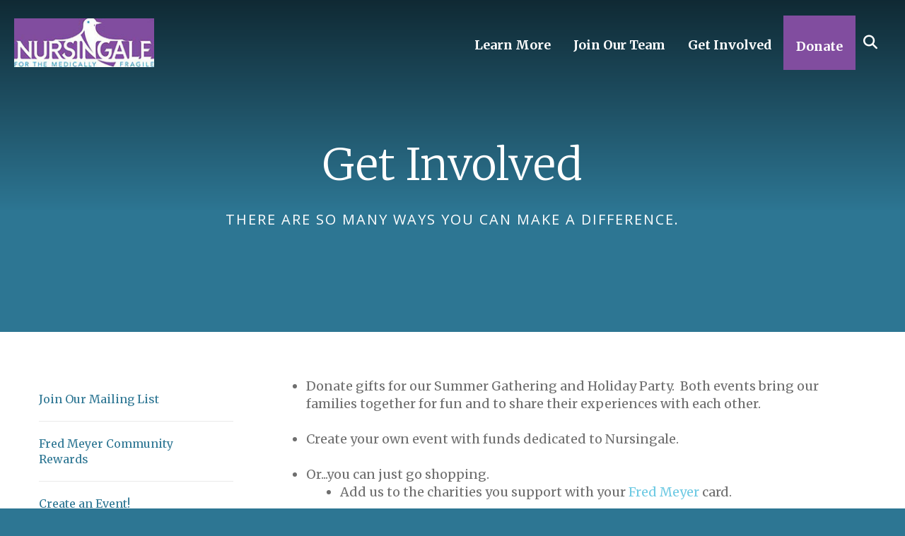

--- FILE ---
content_type: text/html; charset=UTF-8
request_url: https://nursingale.org/get-involved/overview.html
body_size: 9272
content:
<!DOCTYPE html>

<!--[if lt IE 9]><html lang="en" class="no-js lt-ie10 lt-ie9"><![endif]-->
<!--[if IE 9]><html lang="en" class="no-js is-ie9 lt-ie10"><![endif]-->
<!--[if gt IE 9]><!--><html lang="en" class="no-js"><!--<![endif]-->

<head>
  <title>Overview : Get Involved : Nursingale</title>
    <link rel="shortcut icon" href="https://cdn.firespring.com/images/c8b20213-3fd0-4350-86ce-a57ad55c0a40"/>


<!-- Meta tags -->
<meta charset="utf-8">
<meta name="viewport" content="width=device-width, initial-scale=1.0">





  <meta property="og:title" content="Overview : Get Involved : Nursingale">
  <meta property="og:url" content="https://nursingale.org/get-involved/overview.html">
  <meta property="og:type" content="website">
        <meta name="twitter:card" content="summary">
  <meta name="twitter:title" content="Overview : Get Involved : Nursingale">
    
  <link rel="stylesheet" href="//cdn.firespring.com/core/v2/css/stylesheet.1768999783.css">

<!-- CSS -->
      <link rel="stylesheet" href="//cdn.firespring.com/designs/np_skyline/css/design-6105.1768999783.css">
  
<!-- SlickSlider Assets -->
  
<!-- jQuery -->
<script nonce="861619e6fe2bb43e7d9dcf6a0e388695d7f90bc92e7c302ed6ea9ef3227e780e" type="text/javascript">
  (function (window) {
    if (window.location !== window.top.location) {
      var handler = function () {
        window.top.location = window.location;
        return false;
      };
      window.onclick = handler;
      window.onkeypress = handler;
    }
  })(this);
</script>
  <script nonce="861619e6fe2bb43e7d9dcf6a0e388695d7f90bc92e7c302ed6ea9ef3227e780e" src="//cdn.firespring.com/core/v2/js/jquery.1768999783.js"></script>

<!-- Clicky Analytics -->
    <script
    nonce="861619e6fe2bb43e7d9dcf6a0e388695d7f90bc92e7c302ed6ea9ef3227e780e"
    type="text/javascript"
  >
    var firespring = { log: function () { return }, goal: function () { return } }
    var firespring_site_id = Number('100968947');
    (function () {
      var s = document.createElement('script')
      s.type = 'text/javascript'
      s.async = true
      s.src = 'https://analytics.firespring.com/js';
      (document.getElementsByTagName('head')[0] || document.getElementsByTagName('body')[0]).appendChild(s)
    })()
  </script>
<!-- End Clicky Analytics --><!-- Google External Accounts -->
<script
  async
  nonce="861619e6fe2bb43e7d9dcf6a0e388695d7f90bc92e7c302ed6ea9ef3227e780e"
  src="https://www.googletagmanager.com/gtag/js?id=G-3MXD5JNQ3T"
></script>
<script nonce="861619e6fe2bb43e7d9dcf6a0e388695d7f90bc92e7c302ed6ea9ef3227e780e">
  window.dataLayer = window.dataLayer || []

  function gtag () {dataLayer.push(arguments)}

  gtag('js', new Date())
    gtag('config', 'G-3MXD5JNQ3T')
  </script>
<!-- End Google External Accounts -->

            
  

</head>

  <body class="internal ">

  
    <a class="hidden-visually skip-to-main" href="#main-content">Skip to main content</a>

              <header class="header">

<!-- BEGIN .outer-wrap -->
<div class="outer-wrap">

    <!-- BEGIN .mobile_nav_container -->
    <div class="mobile_nav_container">

        <div class="search_icon search_overlay_toggle">
     <i class="fa fa-search"></i>
   </div><!-- end .search_toggle -->
    
  <div class="clearfix"></div>

  
    <!-- BEGIN nav -->
                                                        <nav class="nav  accordian mobile_dropdown" aria-label="Secondary">

    
    <ul class="nav__list nav-ul-0 nav">
      
    <li class="nav-level-0 nav__list--parent">
      <a href="https://nursingale.org/learn-more/">Learn More</a>

      
        <ul class="nav-ul-1">
           
    <li class="nav-level-1">
      <a href="https://nursingale.org/learn-more/history.html">Our History</a>

      
    </li>


    <li class="nav-level-1">
      <a href="https://nursingale.org/learn-more/core-values.html">Core Values</a>

      
    </li>


    <li class="nav-level-1 nav__list--parent">
      <a href="https://nursingale.org/learn-more/leadership/">Leadership</a>

      
        <ul class="nav-ul-2">
           
    <li class="nav-level-2">
      <a href="https://nursingale.org/learn-more/leadership/">Board</a>

      
    </li>


    <li class="nav-level-2">
      <a href="https://nursingale.org/learn-more/leadership/staff.html">Staff</a>

      
    </li>

        </ul>
      
    </li>


    <li class="nav-level-1 nav__list--parent">
      <a href="https://nursingale.org/learn-more/what-we-do/">What We Do</a>

      
        <ul class="nav-ul-2">
           
    <li class="nav-level-2">
      <a href="https://nursingale.org/learn-more/what-we-do/">Client Services</a>

      
    </li>

        </ul>
      
    </li>


    <li class="nav-level-1">
      <a href="https://nursingale.org/learn-more/videos.html">Videos</a>

      
    </li>


    <li class="nav-level-1">
      <a href="https://nursingale.org/learn-more/contact.html">Contact Us</a>

      
    </li>


    <li class="nav-level-1 nav__list--parent">
      <a href="https://nursingale.org/learn-more/become-a-client/">Become a Client</a>

      
        <ul class="nav-ul-2">
           
    <li class="nav-level-2">
      <a href="https://nursingale.org/learn-more/become-a-client/faqs.html">FAQs</a>

      
    </li>

        </ul>
      
    </li>

        </ul>
      
    </li>


    <li class="nav-level-0 nav__list--parent">
      <a href="https://nursingale.org/join-our-team/">Join Our Team</a>

      
        <ul class="nav-ul-1">
           
    <li class="nav-level-1">
      <a href="https://nursingale.org/join-our-team/">Opportunities</a>

      
    </li>


    <li class="nav-level-1">
      <a href="https://nursingale.org/join-our-team/benefits.html">Benefits</a>

      
    </li>


    <li class="nav-level-1">
      <a href="https://nursingale.org/join-our-team/online-application.html">Online Application</a>

      
    </li>


    <li class="nav-level-1">
      <a href="https://nursingale.org/join-our-team/special-recognitions.html">Special Recognitions</a>

      
    </li>

        </ul>
      
    </li>


    <li class="nav-level-0 nav__list--parent nav__list--here">
      <a href="https://nursingale.org/get-involved/">Get Involved</a>

      
        <ul class="nav-ul-1">
           
    <li class="nav-level-1">
      <a href="https://nursingale.org/get-involved/">Join Our Mailing List</a>

      
    </li>


    <li class="nav-level-1">
      <a href="https://nursingale.org/get-involved/fred-meyer-community-rewards.html">Fred Meyer Community Rewards</a>

      
    </li>


    <li class="nav-level-1">
      <a href="https://nursingale.org/get-involved/create-an-event.html">Create an Event!</a>

      
    </li>

        </ul>
      
    </li>


    <li class="nav-level-0 nav__list--parent">
      <a href="https://nursingale.org/donate/">Donate</a>

      
        <ul class="nav-ul-1">
           
    <li class="nav-level-1">
      <a href="https://nursingale.org/donate/">Donate</a>

      
    </li>


    <li class="nav-level-1">
      <a href="https://nursingale.org/donate/meet-some-of-our-donors.html">Meet Some of Our Donors</a>

      
    </li>


    <li class="nav-level-1">
      <a href="https://nursingale.org/donate/get-connected-donate.html">Get Connected</a>

      
    </li>

        </ul>
      
    </li>

    </ul>

    
  </nav>


            <!-- END nav -->

    
  </div>
  <!-- END .mobile_nav_container -->

  <!-- BEGIN nav-logo -->
      <div class="nav-logo">
        <a href="https://nursingale.org/"><img alt="Nursingale" title="logo" src="https://cdn.firespring.com/images/af18f4e1-4032-4404-8bcd-8c40020f5136.jpg"></a>
    </div>
    <!-- END nav-logo -->

  <!-- BEGIN nav -->
                                              <nav class="nav dropdown" aria-label="Secondary">

    
    <ul class="nav__list nav-ul-0 nav">
      
    <li class="nav-level-0 nav__list--parent">
      <a href="https://nursingale.org/learn-more/">Learn More</a>

      
        <ul class="nav-ul-1">
           
    <li class="nav-level-1">
      <a href="https://nursingale.org/learn-more/history.html">Our History</a>

      
    </li>


    <li class="nav-level-1">
      <a href="https://nursingale.org/learn-more/core-values.html">Core Values</a>

      
    </li>


    <li class="nav-level-1 nav__list--parent">
      <a href="https://nursingale.org/learn-more/leadership/">Leadership</a>

      
        <ul class="nav-ul-2">
           
    <li class="nav-level-2">
      <a href="https://nursingale.org/learn-more/leadership/">Board</a>

      
    </li>


    <li class="nav-level-2">
      <a href="https://nursingale.org/learn-more/leadership/staff.html">Staff</a>

      
    </li>

        </ul>
      
    </li>


    <li class="nav-level-1 nav__list--parent">
      <a href="https://nursingale.org/learn-more/what-we-do/">What We Do</a>

      
        <ul class="nav-ul-2">
           
    <li class="nav-level-2">
      <a href="https://nursingale.org/learn-more/what-we-do/">Client Services</a>

      
    </li>

        </ul>
      
    </li>


    <li class="nav-level-1">
      <a href="https://nursingale.org/learn-more/videos.html">Videos</a>

      
    </li>


    <li class="nav-level-1">
      <a href="https://nursingale.org/learn-more/contact.html">Contact Us</a>

      
    </li>


    <li class="nav-level-1 nav__list--parent">
      <a href="https://nursingale.org/learn-more/become-a-client/">Become a Client</a>

      
        <ul class="nav-ul-2">
           
    <li class="nav-level-2">
      <a href="https://nursingale.org/learn-more/become-a-client/faqs.html">FAQs</a>

      
    </li>

        </ul>
      
    </li>

        </ul>
      
    </li>


    <li class="nav-level-0 nav__list--parent">
      <a href="https://nursingale.org/join-our-team/">Join Our Team</a>

      
        <ul class="nav-ul-1">
           
    <li class="nav-level-1">
      <a href="https://nursingale.org/join-our-team/">Opportunities</a>

      
    </li>


    <li class="nav-level-1">
      <a href="https://nursingale.org/join-our-team/benefits.html">Benefits</a>

      
    </li>


    <li class="nav-level-1">
      <a href="https://nursingale.org/join-our-team/online-application.html">Online Application</a>

      
    </li>


    <li class="nav-level-1">
      <a href="https://nursingale.org/join-our-team/special-recognitions.html">Special Recognitions</a>

      
    </li>

        </ul>
      
    </li>


    <li class="nav-level-0 nav__list--parent nav__list--here">
      <a href="https://nursingale.org/get-involved/">Get Involved</a>

      
        <ul class="nav-ul-1">
           
    <li class="nav-level-1">
      <a href="https://nursingale.org/get-involved/">Join Our Mailing List</a>

      
    </li>


    <li class="nav-level-1">
      <a href="https://nursingale.org/get-involved/fred-meyer-community-rewards.html">Fred Meyer Community Rewards</a>

      
    </li>


    <li class="nav-level-1">
      <a href="https://nursingale.org/get-involved/create-an-event.html">Create an Event!</a>

      
    </li>

        </ul>
      
    </li>


    <li class="nav-level-0 nav__list--parent">
      <a href="https://nursingale.org/donate/">Donate</a>

      
        <ul class="nav-ul-1">
           
    <li class="nav-level-1">
      <a href="https://nursingale.org/donate/">Donate</a>

      
    </li>


    <li class="nav-level-1">
      <a href="https://nursingale.org/donate/meet-some-of-our-donors.html">Meet Some of Our Donors</a>

      
    </li>


    <li class="nav-level-1">
      <a href="https://nursingale.org/donate/get-connected-donate.html">Get Connected</a>

      
    </li>

        </ul>
      
    </li>

    </ul>

    
  </nav>


        <!-- END nav -->


  

      <div class="search_icon search_overlay_toggle">
    <i class="fa fa-search"></i>
  </div><!-- end .search_toggle -->
   
  <!-- BEGIN mobile_menu-->
   <div class="mobile_menu">
    <i class="fa fa-bars"></i>
   </div><!-- end .mobile_menu -->

  </div><!-- end outer-wrap -->

  <!-- BEGIN .end_header -->
  <div class="end_header"></div>
  <!-- END .end_header -->

  </header><!-- end header -->
      
      
   <!-- BEGIN .masthead_section -->
  <div class="masthead_section has-bg">
    <!-- BEGIN .wrap -->
    <div class="wrap">

        <h4>There are so many ways you can make a difference.</h4>
  
    <h1>Get Involved</h1>
  
  </div>
    <!-- END .wrap -->
 </div>
   <!-- END .masthead_section -->


   
   <main id="main-content">
     <!-- BEGIN .wrap -->
     <div class="wrap">

        
          <!-- BEGIN .sidebar_section -->
          <div class="sidebar_section">

                              <!-- BEGIN sidebar -->
                                                                                                                      <nav class="nav nav nav_secondary accordian subnav" aria-label="Secondary">

    
    <ul class="nav__list nav-ul-0 nav">
      
    <li class="nav-level-0">
      <a href="https://nursingale.org/get-involved/">Join Our Mailing List</a>

      
    </li>


    <li class="nav-level-0">
      <a href="https://nursingale.org/get-involved/fred-meyer-community-rewards.html">Fred Meyer Community Rewards</a>

      
    </li>


    <li class="nav-level-0">
      <a href="https://nursingale.org/get-involved/create-an-event.html">Create an Event!</a>

      
    </li>

    </ul>

    
  </nav>


                                      <!-- END sidebar -->
              
              
           </div>
           <!-- END .sidebar_section -->
        

             <!-- BEGIN .primary_content -->
       <div class="primary_content" data-search-indexed="true">
            <ul><li>Donate gifts for our Summer Gathering and Holiday Party. &nbsp;Both events bring our families together for fun and to share their experiences with each other.<br />&nbsp;</li><li>Create your own event with funds dedicated to Nursingale.<br />&nbsp;</li><li>Or...you can just go shopping.&nbsp;<ul><li>Add us to the charities you support with your <a href="http://nursingale.org/get-involved/fred-meyer-community-reward.html">Fred Meyer</a> card.<br />&nbsp;</li></ul></li><li>Or...possibly consider making a planned gift to Nursingale in the form of a bequest in your will.&nbsp;</li></ul>
         <div class="clearfix"></div>
       </div>
       <!-- END .primary_content -->
      

      </div>
      <!-- END .wrap -->

    </main><!-- end main -->


   

              











<footer>

  <!-- BEGIN .wrap -->
  <div class="wrap">

    <!-- BEGIN .footer-logo -->
          <div class="footer-logo"><a href="https://nursingale.org/"><img alt="Nursingale" title="logo" src="https://cdn.firespring.com/images/af18f4e1-4032-4404-8bcd-8c40020f5136.jpg"></a></div>
        <!-- END .footer-logo -->

    <!-- BEGIN .location_section -->
    <div class="location_section">

      <div class="locations-hours locations-hours--variable">

  <div class="location location--1" itemscope itemtype="https://schema.org/Organization">

              
    <div class="location__info">

              
          <div class="location__address" itemprop="address" itemscope itemtype="https://schema.org/PostalAddress">

                          
                <div class="location-address location-address--1" itemprop="streetAddress">
                  9900 SW Greenburg Road Suite 290
                </div>

                                        
                <div class="location-address location-address--2" itemprop="streetAddress">
                  Portland, OR 97223
                </div>

                          
          </div>

              
              
          <div class="location__phone">

                          
                <div class="location-phone location-phone--1">
                                      <span class="label">Phone</span>
                                    <span class="value" itemprop="telephone" content="5039682401"><a
                        href="tel:5039682401">(503) 968-2401</a></span>
                </div>

                                        
                <div class="location-phone location-phone--2">
                                      <span class="label">Fax</span>
                                    <span class="value" itemprop="telephone" content="5039682418"><a
                        href="tel:5039682418">(503) 968-2418</a></span>
                </div>

                          
          </div>

              
              
          <div class="location__links">
            <div class="location-links-email">
                                              <span class="value"><a href="https://nursingale.org/learn-more/contact.html">Contact</a></span>
                          </div>
          </div>

              
                    
    </div>
  </div>


</div>
    </div>
    <!-- END .location_section -->


    


         <div class="content-block social-media-block">
  <div class="collection collection--list" id="content_903f9faecf21ca5ff9bf74999109d3a7">

    

    <ul class="collection__items">

        
                                      <li class="collection-item collection-item--has-image" id="content_903f9faecf21ca5ff9bf74999109d3a7_item_6903359">
                                    <div class="collection-item__content clearfix">

                      <div id="content_817c6c1dcbb72d7f8ba1868fc2e041ae_image_item_6903359"  class="collection-item-image image" style="max-width: 31px;">
    <a href="https://www.facebook.com/Nursingale4MF/" target="_blank" rel="noopener noreferrer "    itemprop="url">
    <img
        loading="lazy"
        width="31"
        height="30"
        alt="Facebook"
        src="https://cdn.firespring.com/images/ab33b609-82b6-4af3-a718-080baddfe6ef.png"
        srcset="https://cdn.firespring.com/images/ab33b609-82b6-4af3-a718-080baddfe6ef.png 31w"
        itemprop="image"
                    >
    </a>

          </div>
          
                      <div class="collection-item-label"><a href="https://www.facebook.com/Nursingale4MF/" target="_blank" rel="noopener noreferrer "    itemprop="url">Facebook</a></div>
          
          
        </div>
              </li>
                                          <li class="collection-item collection-item--has-image" id="content_903f9faecf21ca5ff9bf74999109d3a7_item_6903363">
                                    <div class="collection-item__content clearfix">

                      <div id="content_817c6c1dcbb72d7f8ba1868fc2e041ae_image_item_6903363"  class="collection-item-image image" style="max-width: 31px;">
    <a href="https://www.youtube.com/watch?v=XboCgojBlu8" target="_blank" rel="noopener noreferrer "    itemprop="url">
    <img
        loading="lazy"
        width="31"
        height="30"
        alt="YouTube"
        src="https://cdn.firespring.com/images/af93a846-220e-45a0-b074-832994a92556.png"
        srcset="https://cdn.firespring.com/images/af93a846-220e-45a0-b074-832994a92556.png 31w"
        itemprop="image"
                    >
    </a>

          </div>
          
          
          
        </div>
              </li>
      
    </ul>

    </div>
</div>
   
   <!-- BEGIN .footer_info -->
   <div class="footer_info">

     <!-- BEGIN .copyright -->
     <div class="copyright">
       <p>  &copy; Nursingale 2026 </p>
     </div>
     <!-- END .copyright -->

     <!-- BEGIN .pp_tc -->
     <div class="pp_tc">
             <div class="policy-links">
              <!-- BEGIN privacy policy -->
        <div class="policy-link policy-link--privacy">

          <a href="#privacy-policy" class="lightbox lightbox--inline js-lightbox--inline">Privacy Policy</a>

          <div id="privacy-policy" class="inline-popup inline-popup--medium mfp-hide">

            <div class="policy-title">
              <h2>Privacy Policy</h2>
            </div>

            <div class="policy-content">
              <ol>

<li><strong>What Information Do We Collect?</strong>
When you visit our website you may provide us with two types of information: personal information you knowingly choose to disclose that is collected on an individual basis and website use information collected on an aggregate basis as you and others browse our website.</li>

<li><strong>Personal Information You Choose to Provide</strong>
We may request that you voluntarily supply us with personal information, including your email address, postal address, home or work telephone number and other personal information for such purposes as correspondence, placing an order, requesting an estimate, or participating in online surveys.
If you choose to correspond with us through email, we may retain the content of your email messages together with your email address and our responses. We provide the same protections for these electronic communications that we employ in the maintenance of information received by mail and telephone.</li>

<li><strong>Website Use Information</strong>
Similar to other websites, our site may utilize a standard technology called "cookies" (see explanation below, "What Are Cookies?") and web server logs to collect information about how our website is used. Information gathered through cookies and server logs may include the date and time of visits, the pages viewed, time spent at our website, and the sites visited just before and just after ours. This information is collected on an aggregate basis. None of this information is associated with you as an individual.</li>

<li><strong>How Do We Use the Information That You Provide to Us?</strong>
Broadly speaking, we use personal information for purposes of administering our business activities, providing service and support and making available other products and services to our customers and prospective customers. Occasionally, we may also use the information we collect to notify you about important changes to our website, new services and special offers we think you will find valuable. The lists used to send you product and service offers are developed and managed under our traditional standards designed to safeguard the security and privacy of all personal information provided by our users. You may at any time to notify us of your desire not to receive these offers.</li>

<li><strong>What Are Cookies?</strong>
Cookies are a feature of web browser software that allows web servers to recognize the computer used to access a website. Cookies are small pieces of data that are stored by a user's web browser on the user's hard drive. Cookies can remember what information a user accesses on one web page to simplify subsequent interactions with that website by the same user or to use the information to streamline the user's transactions on related web pages. This makes it easier for a user to move from web page to web page and to complete commercial transactions over the Internet. Cookies should make your online experience easier and more personalized.</li>

<li><strong>How Do We Use Information Collected From Cookies?</strong>
We use website browser software tools such as cookies and web server logs to gather information about our website users' browsing activities, in order to constantly improve our website and better serve our users. This information assists us to design and arrange our web pages in the most user-friendly manner and to continually improve our website to better meet the needs of our users and prospective users.
Cookies help us collect important business and technical statistics. The information in the cookies lets us trace the paths followed by users to our website as they move from one page to another. Web server logs allow us to count how many people visit our website and evaluate our website's visitor capacity. We do not use these technologies to capture your individual email address or any personally identifying information about you.</li>

<li><strong>Notice of New Services and Changes</strong>
Occasionally, we may use the information we collect to notify you about important changes to our website, new services and special offers we think you will find valuable. As a user of our website, you will be given the opportunity to notify us of your desire not to receive these offers by clicking on a response box when you receive such an offer or by sending us an email request.</li>

<li><strong>How Do We Secure Information Transmissions?</strong>
When you send confidential personal information to us on our website, a secure server software which we have licensed encrypts all information you input before it is sent to us. The information is scrambled en route and decoded once it reaches our website.
Other email that you may send to us may not be secure unless we advise you that security measures will be in place prior to your transmitting the information. For that reason, we ask that you do not send confidential information such as Social Security, credit card, or account numbers to us through an unsecured email.</li>

<li><strong>How Do We Protect Your Information?</strong>
Information Security -- We utilize encryption/security software to safeguard the confidentiality of personal information we collect from unauthorized access or disclosure and accidental loss, alteration or destruction.
Evaluation of Information Protection Practices -- Periodically, our operations and business practices are reviewed for compliance with organization policies and procedures governing the security, confidentiality and quality of our information.
Employee Access, Training and Expectations -- Our organization values, ethical standards, policies and practices are committed to the protection of user information. In general, our business practices limit employee access to confidential information, and limit the use and disclosure of such information to authorized persons, processes and transactions.</li>

<li><strong>How Can You Access and Correct Your Information?</strong>
You may request access to all your personally identifiable information that we collect online and maintain in our database by emailing us using the contact form provided to you within the site structure of our website.</li>

<li><strong>Do We Disclose Information to Outside Parties?</strong>
We may provide aggregate information about our customers, sales, website traffic patterns and related website information to our affiliates or reputable third parties, but this information will not include personally identifying data, except as otherwise provided in this privacy policy.</li>

<li><strong>What About Legally Compelled Disclosure of Information?</strong>
We may disclose information when legally compelled to do so, in other words, when we, in good faith, believe that the law requires it or for the protection of our legal rights.</li>

<li><strong>Permission to Use of Materials</strong>
The right to download and store or output the materials in our website is granted for the user's personal use only, and materials may not be reproduced in any edited form. Any other reproduction, transmission, performance, display or editing of these materials by any means mechanical or electronic without our express written permission is strictly prohibited. Users wishing to obtain permission to reprint or reproduce any materials appearing on this site may contact us directly.</li>

</ol>
            </div>

          </div>

        </div>
        <!-- END privacy policy -->
      
              <!-- BEGIN terms & conditions -->
        <div class="policy-link policy-link--terms-conditions">

          <a href="#terms-conditions" class="lightbox lightbox--inline js-lightbox--inline">Terms &amp; Conditions</a>

          <div id="terms-conditions" class="inline-popup inline-popup--medium mfp-hide">

            <div class="policy-title">

              <h2>Terms &amp; Conditions</h2>

            </div>

            <div class="policy-content">
              <h2>Donation Refund Policy</h2>

We are grateful for your donation and support of our organization. If you have made an error in making your donation or change your mind about contributing to our organization please contact us.  Refunds are returned using the original method of payment. If you made your donation by credit card, your refund will be credited to that same credit card.

<h2>Automated Recurring Donation Cancellation</h2>

Ongoing support is important to enabling projects to continue their work, so we encourage donors to continue to contribute to projects over time. But if you must cancel your recurring donation, please notify us.
            </div>

          </div>

        </div>
        <!-- END terms & conditions -->
          </div>
       </div>
     <!-- END .pp_tc -->

     <!-- BEGIN .powered_by -->
     <div class="powered_by">
              <div class="content-block powered-by-block">
  <p>Powered by <a href="https://www.firespring.com/services/nonprofit-website-builder/" target="_blank" rel="noreferrer noopener">Firespring</a></p>
</div>
          </div>
    <!-- END .powered_by -->

  </div>
  <!-- END .footer_info -->

</div>
<!-- END .wrap -->

</footer><!-- end footer -->



<!-- overlay -->
<div class="search_section">

  <div class="search_close search_toggle">
    <i class="fa fa-times"></i><span>Close</span>
  </div><!-- end .search_close -->

      <div class="content-block search-block">
  <div class="search-form search-form--2a9cb6fb392b8ed3a548924f58509386" role="search">

  <form class="form--inline form--inline--no-button" novalidate>
    <div class="form-row">
      <div class="form-row__controls">
        <input aria-label="Search our site" type="search" id="search-form__input--2a9cb6fb392b8ed3a548924f58509386" autocomplete="off">
      </div>
    </div>
  </form>

  <div id="search-form__results--2a9cb6fb392b8ed3a548924f58509386" class="search-form__results"></div>
    <script nonce="861619e6fe2bb43e7d9dcf6a0e388695d7f90bc92e7c302ed6ea9ef3227e780e" type="text/javascript">
      var ss360Config = window.ss360Config || []
      var config = {
        style: {
          themeColor: '#333333',
          accentColor: "#000000",
          loaderType: 'circle'
        },
        searchBox: {
          selector: "#search-form__input--2a9cb6fb392b8ed3a548924f58509386"
        },
        tracking: {
          providers: []
        },
        siteId: "nursingale.org",
        showErrors: false
      }
      if (!window.ss360Config[0]) {
        var stScript = document.createElement('script')
        stScript.type = 'text/javascript'
        stScript.async = true
        stScript.src = 'https://cdn.sitesearch360.com/v13/sitesearch360-v13.min.js'
        var entry = document.getElementsByTagName('script')[0]
        entry.parentNode.insertBefore(stScript, entry)
      }
      ss360Config.push(config)
    </script>
</div>
</div>
  
</div> <!-- end .search_section -->
      

  



  <script nonce="861619e6fe2bb43e7d9dcf6a0e388695d7f90bc92e7c302ed6ea9ef3227e780e" src="//cdn.firespring.com/core/v2/js/footer_scripts.1768999783.js"></script>

<script nonce="861619e6fe2bb43e7d9dcf6a0e388695d7f90bc92e7c302ed6ea9ef3227e780e">
  (function(h,o,u,n,d) {
    h=h[d]=h[d]||{q:[],onReady:function(c){h.q.push(c)}}
    d=o.createElement(u);d.async=1;d.src=n
    n=o.getElementsByTagName(u)[0];n.parentNode.insertBefore(d,n)
  })(window,document,'script','https://www.datadoghq-browser-agent.com/us1/v6/datadog-rum.js','DD_RUM')

  // regex patterns to identify known bot instances:
  let botPattern = "(googlebot\/|bot|Googlebot-Mobile|Googlebot-Image|Google favicon|Mediapartners-Google|bingbot|slurp|java|wget|curl|Commons-HttpClient|Python-urllib|libwww|httpunit|nutch|phpcrawl|msnbot|jyxobot|FAST-WebCrawler|FAST Enterprise Crawler|biglotron|teoma|convera|seekbot|gigablast|exabot|ngbot|ia_archiver|GingerCrawler|webmon |httrack|webcrawler|grub.org|UsineNouvelleCrawler|antibot|netresearchserver|speedy|fluffy|bibnum.bnf|findlink|msrbot|panscient|yacybot|AISearchBot|IOI|ips-agent|tagoobot|MJ12bot|dotbot|woriobot|yanga|buzzbot|mlbot|yandexbot|purebot|Linguee Bot|Voyager|CyberPatrol|voilabot|baiduspider|citeseerxbot|spbot|twengabot|postrank|turnitinbot|scribdbot|page2rss|sitebot|linkdex|Adidxbot|blekkobot|ezooms|dotbot|Mail.RU_Bot|discobot|heritrix|findthatfile|europarchive.org|NerdByNature.Bot|sistrix crawler|ahrefsbot|Aboundex|domaincrawler|wbsearchbot|summify|ccbot|edisterbot|seznambot|ec2linkfinder|gslfbot|aihitbot|intelium_bot|facebookexternalhit|yeti|RetrevoPageAnalyzer|lb-spider|sogou|lssbot|careerbot|wotbox|wocbot|ichiro|DuckDuckBot|lssrocketcrawler|drupact|webcompanycrawler|acoonbot|openindexspider|gnam gnam spider|web-archive-net.com.bot|backlinkcrawler|coccoc|integromedb|content crawler spider|toplistbot|seokicks-robot|it2media-domain-crawler|ip-web-crawler.com|siteexplorer.info|elisabot|proximic|changedetection|blexbot|arabot|WeSEE:Search|niki-bot|CrystalSemanticsBot|rogerbot|360Spider|psbot|InterfaxScanBot|Lipperhey SEO Service|CC Metadata Scaper|g00g1e.net|GrapeshotCrawler|urlappendbot|brainobot|fr-crawler|binlar|SimpleCrawler|Livelapbot|Twitterbot|cXensebot|smtbot|bnf.fr_bot|A6-Indexer|ADmantX|Facebot|Twitterbot|OrangeBot|memorybot|AdvBot|MegaIndex|SemanticScholarBot|ltx71|nerdybot|xovibot|BUbiNG|Qwantify|archive.org_bot|Applebot|TweetmemeBot|crawler4j|findxbot|SemrushBot|yoozBot|lipperhey|y!j-asr|Domain Re-Animator Bot|AddThis)";

  let regex = new RegExp(botPattern, 'i');

  // define var conditionalSampleRate as 0 if the userAgent matches a pattern in botPatterns
  // otherwise, define conditionalSampleRate as 100
  let conditionalSampleRate = regex.test(navigator.userAgent) ? 0 : 10;
  window.DD_RUM.onReady(function() {
    window.DD_RUM.init({
      applicationId: 'a1c5469d-ab6f-4740-b889-5955b6c24e72',
      clientToken: 'pub9ae25d27d775da672cae8a79ec522337',
      site: 'datadoghq.com',
      service: 'fdp',
      env: 'production',
      sessionSampleRate: conditionalSampleRate,
      sessionReplaySampleRate: 0,
      defaultPrivacyLevel: 'mask',
      trackUserInteractions: true,
      trackResources: true,
      trackLongTasks: 1,
      traceContextInjection: 'sampled'
    });
  });
</script>

  <script nonce="861619e6fe2bb43e7d9dcf6a0e388695d7f90bc92e7c302ed6ea9ef3227e780e" src="https://cdn.firespring.com/core/v2/js/fireSlider/velocity.min.js"></script>
  <script nonce="861619e6fe2bb43e7d9dcf6a0e388695d7f90bc92e7c302ed6ea9ef3227e780e" src="https://cdn.firespring.com/core/v2/js/fireSlider/jquery.fireSlider.velocity.js"></script>
        <script type="application/javascript" nonce="861619e6fe2bb43e7d9dcf6a0e388695d7f90bc92e7c302ed6ea9ef3227e780e">
      $(document).ready(() => {
        var noneEffect = function(element, options) {
          element.velocity({translateX: [(options.nextPos + '%'), (options.currPos + '%')]}, {duration: 0, queue: options.effect, easing: [0]});
        }
        fireSlider.prototype.Effects.register('none', noneEffect);
      })
    </script>
  

  <noscript><p><img
        alt="Firespring Analytics"
        width="1"
        height="1"
        src="https://analytics.firespring.com//100968947.gif"
      /></p></noscript>
                  <script nonce="861619e6fe2bb43e7d9dcf6a0e388695d7f90bc92e7c302ed6ea9ef3227e780e" src="//cdn.firespring.com/designs/np_skyline/js/8247b22743a1ed8d863be45f83512742ead5361f.1768999783.js" type="text/javascript"></script>
          </body>


</html>